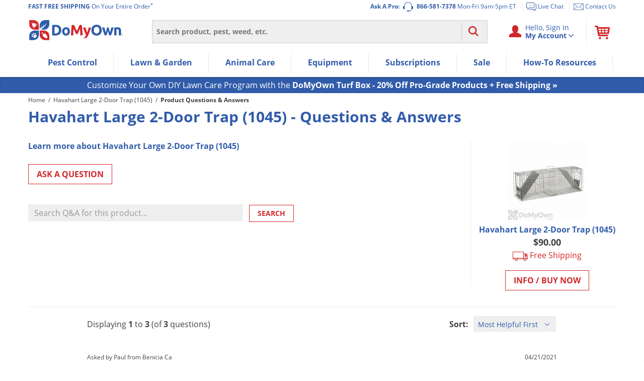

--- FILE ---
content_type: text/plain; charset=utf-8
request_url: https://d-ipv6.mmapiws.com/ant_squire
body_size: 154
content:
domyown.com;019be2c9-1125-7051-b30d-6fba7bea0110:0683c9e809828767f399a962c667720a7e9b514c